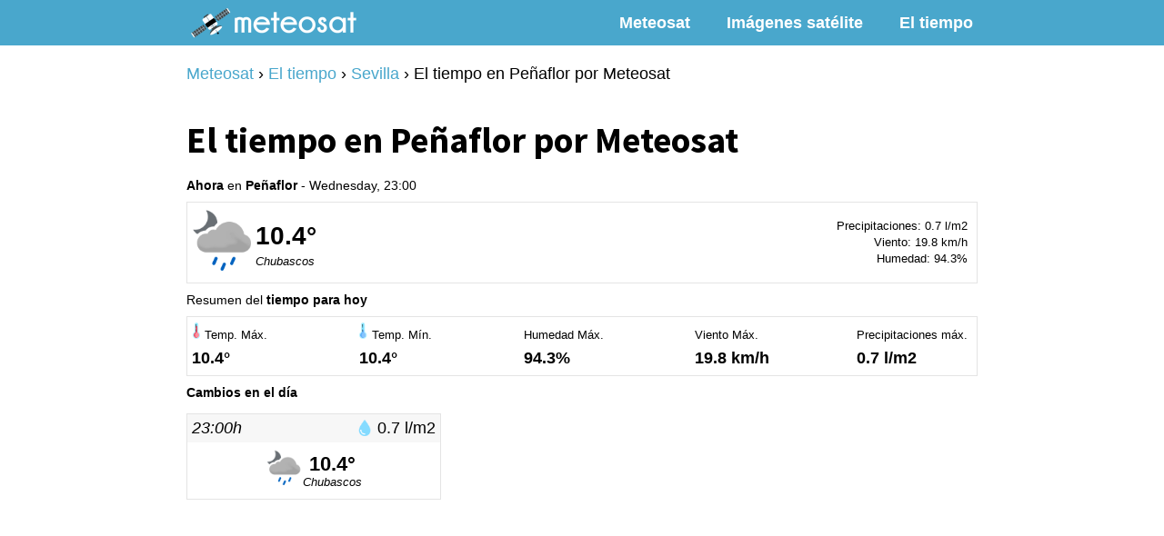

--- FILE ---
content_type: text/html; charset=UTF-8
request_url: https://meteosat.es/el-tiempo/sevilla/penaflor/
body_size: 8592
content:
<!DOCTYPE html>
<html lang="es">
    <head>
        <meta charset="utf-8">
        <meta http-equiv="X-UA-Compatible" content="IE=edge">
        <meta name="viewport" content="width=device-width, initial-scale=1">
        <title>▷【 El Tiempo en Peñaflor 】 Previsión HOY y próximos días</title>
        <meta name="description" content="El Tiempo en Peñaflor ✅ Previsión Actualizada para HOY, mañana y próximos días. Pronóstico de Temperatura, Lluvia y Viento" />
                <base href="https://meteosat.es" />
                <meta property="og:type" content="article" /> <meta property="og:url" content="https://meteosat.es/el-tiempo/sevilla/penaflor/" /> <meta property="og:title" content="▷【 El Tiempo en Peñaflor 】 Previsión HOY y próximos días" /> <meta property="og:description" content="El Tiempo en Peñaflor ✅ Previsión Actualizada para HOY, mañana y próximos días. Pronóstico de Temperatura, Lluvia y Viento" />
                        <link rel="canonical" href="https://meteosat.es/el-tiempo/sevilla/penaflor/" />
        
        <style>@-ms-viewport{width:device-width}*, *:before, *:after {box-sizing:inherit; }html,body {box-sizing:border-box;width:100%;margin:0;padding:0; line-height:1.5em; font-family:Open Sans, sans-serif; font-size:18px; font-weight:400}body{background-color:#ffffff}strong{font-weight:600;}h1,h2,.h3,h3{margin-bottom:1rem; margin-top:2rem;}h1,h2,.h3,h3,#menu div.brand,#comentarios p.titulo{font-family:Source Sans Pro, sans-serif; font-weight:700;}h1,h2,.h3{line-height:1.2em;}h1{font-size:2.2rem; color:#000000;}h2{font-size:1.8rem;}h3,.h3{font-size:1.5rem; font-weight:600; }h2.sep {background-color:#ffebce;}h2.small {font-size:1rem;}.left{float:left; margin-right:1rem;}.right{float:right; margin-left:1rem;}.lk {cursor:pointer;}.clearfix::after {content:""; clear:both; display:block; }a{color:#49a7cc;}.m0 {margin:0;}#menu {background-color:#49a7cc; width:100%; z-index:12; line-height:1em; height:50px; position:relative; -webkit-box-shadow:none; box-shadow:none; }#menu > div {max-width:900px; margin:0 auto;}#menu div.logo {display:inline-block; padding:0 15px; }#menu div.logo img {height:40px;}#menu div.logo > div{display:table; height:50px; margin:0 auto;}#menu div.logo > div > a, #menu div.logo > div > span{display:table-cell; vertical-align:middle;}#menu div.logo > div > a img, #menu div.logo > div > span img{display:block;}#menu div.brand {text-align:center;}#menu div.brand a{padding-left:15px; line-height:50px; color:#ffffff; text-decoration:none; font-size:1.4rem; font-family:Source Sans Pro, serif; font-weight:700;}#menu ul {margin:0;padding:0; list-style-type:none; max-width:900px; margin:0 auto; text-align:right;}#menu div > ul > li {display:inline-block; line-height:50px; position:relative;}#menu li.submenu > a {position:relative;}#menu li.submenu > a i {border:solid #ffffff; border-width:0 2px 2px 0; display:inline-block; padding:3px; -webkit-transform:translateY(-48%) rotate(45deg); transform:translateY(-48%) rotate(45deg); margin-left:5px;}#menu li a {text-decoration:none; font-weight:bold; color:#000;}#menu li ul {display:none;}#🍔{position:fixed; right:30px; bottom:30px; width:64px; height:64px; z-index:4;display:none; }.toggle-nav {position:absolute; top:0; left:0; z-index:10; width:100%; height:100%; cursor:pointer; background:#fff; -webkit-border-radius:30px; -moz-border-radius:30px; border-radius:30px; -webkit-box-shadow:0px 0px 7px 0px rgba(0,0,0,0.75); -moz-box-shadow:0px 0px 7px 0px rgba(0,0,0,0.75); box-shadow:0px 0px 7px 0px rgba(0,0,0,0.75);}.toggle-nav span, .toggle-nav span:before, .toggle-nav span:after {content:''; position:absolute; left:0; display:block; text-indent:-9999px; background-color:#000; height:5px; width:100%; transition:background-color 0.3s ease-in-out, transform 0.5s ease-in-out, top 0.5s ease-in-out; }.toggle-nav span {top:20px; width:35px; margin-left:15px;}.toggle-nav span:before {top:10px; }.toggle-nav span:after {top:20px;}#breadcrumb {padding-left:0;}#breadcrumb li {display:inline-block; list-style:none; margin-bottom:0;}#breadcrumb li a {text-decoration:none}#breadcrumb li a:hover {text-decoration:underline}#toc {background:#f9f9f9; border:1px solid #aaa; padding:10px; display:inline-block;}#toc p{margin:0; text-align:left;}#toc ol{display:none}#toc p a{font-size:0.9rem;}figure {position:relative; margin:0;}.content {margin:0 auto; max-width:900px; overflow:hidden;}body > .content {min-height:400px; padding:0 15px 25px 15px;}.content img {max-width:100%;}.destacado {text-align:center;padding:20px;background:#fff;}.table {display:table;}.table > div {display:table-cell; vertical-align:middle;}.btn{background-color:#ffed26; color:#000000; padding:5px 10px; text-decoration:none; text-align:center; -webkit-border-radius:5px; -moz-border-radius:5px; border-radius:5px;}.btn.btn-width{min-width:250px; max-width:100%; padding:10px 20px; margin:10px; display:inline-block;}.d-none{display:none !important;}.small {font-size:0.8em;}.center{text-align:center;}.col {margin-bottom:10px; height:150px;}.col > div {float:left; text-align:center; align-items:center; height:100%;}.col > div > div {display:table; height:100%; width:100%;}.col > div a {display:table-cell; vertical-align:middle; color:#fff; text-decoration:none; font-size:24px;}.col-2 > div {width:47%; margin-right:3%;}.col-3 > div {width:30%; margin-right:3.33%;}i.circle {width:12px; height:12px; display:inline-block; -webkit-border-radius:10px; -moz-border-radius:10px; border-radius:10px;}.amp {display:none;}.yellow{color:#ffed26}.color{color:#49a7cc}figure {position:relative; margin:0;}figure img{margin:0 auto; max-width:100%; height:auto;}table {background-color:#fff; border:1px silver solid;border-collapse:collapse; line-height:1.5}table td, table th{border:none; padding:10px;}table th{background-color:#49a7cc; color:#fff;}table thead th{background-color:#4e4e4e; color:#fff;}table.weather {width:100%; margin-bottom:10px;}table.weather td{width:25%;}table.weather td:first-child {text-align:center;}table td.symbol {position:relative; width:50px;padding-right:0}table div.symbol {display:none;text-align:center;}table td.symbol:before{content:"";width:50px;height:30px; position:relative; display:block;}table td.symbol.w30:before{width:30px;}table td.symbol.w34:before{width:34px;}table td.symbol img{position:absolute; left:50%; top:50%; transform:translateX(-50%) translateY(-50%);}table td.wind {font-size:0.8rem;}.qc-cmp2-summary-buttons button:first-child {width:160px !important; font-size:10px; min-width:auto;}.list-pobs.flex {margin:0 -5px; font-size:0.9rem;}.list-pobs div {list-style:none; text-align:center; }.list-pobs div a {display:block; padding:10px 5px; color:#000; text-decoration:none; background-color:#eaeaea; font-weight:bold; margin-bottom:5px;}.flex{display:-webkit-box; display:-ms-flexbox; display:flex; -webkit-box-flex:0; -ms-flex:0 1 auto; flex:0 1 auto; -webkit-box-orient:horizontal; -webkit-box-direction:normal; -ms-flex-direction:row; flex-direction:row; -ms-flex-wrap:wrap; flex-wrap:wrap; -ms-flex-pack:center;justify-content:center; margin:0 -1rem;}.flex > div {padding:0 2.5px; padding-bottom:0; position:relative;}.flex > .col2 {flex-basis:50%; max-width:50%; padding:0 15px;}.flex > .col3 {flex-basis:33.33333333%; max-width:33.33333333%;}.flex > .col4 {flex-basis:25%; max-width:25%;}.flex img {width:100%;}.flex h2, .flex h3, .flex h4 {margin:0; margin-bottom:1rem; font-size:1.1rem; text-decoration:none;}.flex.cluster h3 {margin-bottom:0;}.flex.cluster p {margin:0; font-size:0.75rem; line-height:1rem; margin-top:5px;}.flex a, .list.amazon > div a {text-decoration:none; color:#000; display:block;}.flex.cluster > div{padding:0.85rem;}.amazon span.precio{font-weight:bold; font-size:1.1rem; padding-top:5px; display:block; text-align:right;}.amazon span.no-disponible{font-size:0.7rem; display:block; text-align:right; color:red;}.amazon span.comprar{display:block; padding-left:30px; position:relative; margin-top:5px; background:#f39c12}.amazon span.comprar::before{background-image:url('../img/ic-cart.svg'); position:absolute; content:''; top:0; right:0; bottom:0; left:0; background-repeat:no-repeat; background-size:14px 14px; background-position:9px center;}.amazon .oferta::before{content:"oferta"; display:block; position:absolute; left:15px; top:30px; padding:0 10px; background-color:#ff4343; color:#fff; font-size:0.8rem;}.list.amazon .oferta::before{top:15px;}.cluster.amazon img{width:auto; margin:0 auto; display:block;}.cluster.amazon p{font-size:0.90rem; line-height:1.25rem; margin-bottom:5px;}.cluster.amazon > div a, .cluster.amazon > div div.am, .list.amazon > div, img.border {border:1px solid #dedede; padding:10px;}.cluster.amazon div.table {min-height:250px; height:1px; width:100%;}.cluster.amazon del{float:left; font-weight:normal; color:#888; font-size:0.9rem;}.list.amazon{position:relative;}.list.amazon > div{margin-bottom:10px; padding:15px;}.list.amazon > div .img{text-align:center; width:160px;}.list.amazon > div img{max-width:160px; display:block; margin:0 auto; margin-bottom:10px}.list.amazon > div .content p{color:#0066c0; font-weight:bold;margin-top:0;}.list.amazon > div .content li{margin-bottom:3px; font-size:0.9rem;}.list.amazon > div .footer {text-align:right;}.list.amazon span.precio{font-size:1.2rem;}.list.amazon span.comprar{display:inline-block;}.weather-content {display:flex; justify-content:space-between; align-items:center; line-height:1.5; margin-bottom:10px; border:1px solid #e4e4e4; padding:5px}.weather-symbol {display:flex; align-items:center; justify-content:center;}.weather-symbol em {font-size:0.7rem; display:block; line-height:1.2}.weather-details {font-size:0.7rem; text-align:right; padding-right:5px}.temperature {display:block; font-size:28px; font-weight:bold; }h2.time {font-size:0.8rem; margin:0; margin-bottom:0.5rem; font-weight:400; font-family:'Open Sans', sans-serif}h2.time strong {font-weight:800}.day-changes > div {float:left; border:1px solid #e4e4e4; margin-top:5px; margin-right:1%; width:49%; max-width:280px}.day-changes > div > div{padding:5px;}.day-changes > div > div:first-child, .day-changes > div > div:last-child{text-align:center; padding:2px 5px;}.day-changes > div > div:first-child{background-color:#f7f7f7; }.day-changes > div > div:first-child em {float:left;}.day-changes > div > div:first-child span {float:right;}.day-changes > div > div:first-child img {transform:translateY(3px);}.day-changes .weather-symbol > div:last-child{height:58px;}.day-changes .weather-symbol > div:last-child .table{height:100%;}.day-changes .temperature {font-size:22px}.change {display:flex;justify-content:space-between;padding:5px 0;}.change .time {font-weight:bold;}.weekend-weather {background-color:#f7f7f7;border:1px solid #e4e4e4;padding:15px;margin-top:15px;}.day {display:flex;justify-content:space-between;padding:10px 0;}.day-name {font-weight:bold;flex:1;}.change {display:flex;justify-content:space-between;align-items:center;padding:5px 0;border-bottom:1px solid #e4e4e4;}.change:last-child {border-bottom:none;}.change .description {flex:1;margin:0 10px;}@media (min-width:720px){.list.amazon > div .content{margin-left:160px; padding-left:20px;}.list.amazon > div .img{float:left; margin-bottom:0;}}@media (min-width:1041px){#menu ul.fr {float:right;}#menu div > ul > li {margin:0 20px;}#menu li ul {text-align:center}#menu div > ul > li > a {color:#ffffff;}#menu div.brand a{float:left;}}@media (max-width:1040px){#🍔{display:block;}#menu div.logo{width:100%; text-align:center;}#menu ul{text-align:left;}#menu div > ul{position:fixed; right:-300px; bottom:110px; display:none;}}@media (max-width:930px){.flex{margin:0 -0.5rem;}}@media (max-width:850px){p, li, table{font-size:0.9rem;}h1{font-size:1.8rem; margin-top:1rem;}h2{font-size:1.4rem;}h3{font-size:1.1rem;}ul{padding-left:20px;}}@media (max-width:650px){h1{font-size:1.6rem;}.flex > .col2, .flex > .col3, .flex > .col4 {flex-basis:50% !important; max-width:50% !important;}}@media (max-width:576px){.col {height:auto;}.col-2 > div, .col-3 > div {width:100%; margin:0; margin-bottom:10px; height:150px;}.btn.btn-width{min-width:250px; }}@media (max-width:450px){.flex > .col2, .flex > .col3, .flex > .col4 {flex-basis:100% !important; max-width:100% !important;}table div.symbol {display:block}table td.symbol {display:none;}table td:first-child {padding:0}table.weather td{text-align:center;}}    </style>
                <link rel="icon" type="image/png" sizes="32x32" href="/favicon-32x32.png"><link rel="icon" type="image/png" sizes="16x16" href="/favicon-16x16.png"><link rel="icon" sizes="192x192" href="/favicon.png" /><link rel="apple-touch-icon-precomposed" href="/apple-touch-icon.png">
                <script async src="https://www.googletagmanager.com/gtag/js?id=G-M7MGP0ZZWX"></script><script>window.dataLayer = window.dataLayer || [];function gtag(){dataLayer.push(arguments);}gtag('js', new Date());gtag('config', 'G-M7MGP0ZZWX');</script>            <script async src="https://pagead2.googlesyndication.com/pagead/js/adsbygoogle.js?client=ca-pub-1916892494164753" crossorigin="anonymous"></script>
            </head>
    <body>
         
<nav id="menu" class="clearfix">
 	<div>
 		 		<ul class="fr ">
 			<li>
	 					<a href="/" >Meteosat</a></li><li>
	 					<a href="imagenes/" >Imágenes satélite</a></li><li>
	 					<a href="el-tiempo/" >El tiempo</a></li> 		</ul>
 		<div class="logo"><div><a href="/"><img src="img/logo/meteosat.png" alt="Meteosat" width="188" height="40"></a></div></div> 	</div>
</nav>
<div id="🍔">
	<span class="toggle-nav"><span>Toggle navigation</span></span>
</div>
<div id="sep-sup"></div>
<div class="content">
	<ul id="breadcrumb" itemscope itemtype="https://schema.org/BreadcrumbList">
				  <li itemprop="itemListElement" itemscope
				      itemtype="https://schema.org/ListItem">
				    <a itemtype="https://schema.org/Thing"
				       itemprop="item" href="https://meteosat.es">
				        <span itemprop="name">Meteosat</span></a>
				    <meta itemprop="position" content="1" />
				  </li> › <li itemprop="itemListElement" itemscope
						      itemtype="https://schema.org/ListItem">
						    <a itemtype="https://schema.org/Thing"
						       itemprop="item" href="https://meteosat.es/el-tiempo/">
						      <span itemprop="name">El tiempo</span></a>
						    <meta itemprop="position" content="2" />
						  </li> › <li itemprop="itemListElement" itemscope
					      itemtype="https://schema.org/ListItem">
					    <a itemtype="https://schema.org/Thing"
					       itemprop="item" href="https://meteosat.es/el-tiempo/sevilla/">
					      <span itemprop="name">Sevilla</span></a>
					    <meta itemprop="position" content="3" />
					  </li> › <li itemprop="itemListElement" itemscope itemtype="https://schema.org/ListItem"><div itemscope itemtype="https://schema.org/Thing" itemprop="item" id="https://meteosat.es/el-tiempo/sevilla/penaflor/"><span itemprop="name">El tiempo en Peñaflor por Meteosat</span></div><meta itemprop="position" content="4" /></li></ul> 	<header> <h1>El tiempo en Peñaflor por Meteosat</h1> </header>
		<h2 class="time"><strong>Ahora</strong> en <strong>Peñaflor</strong> - Wednesday, 23:00</h2><div class="weather-content"><div class="weather-symbol"><div><img src="img/symbols/05n.png" width="70" height="70" alt="Chubascos"></div><div><span class="temperature">10.4°</span><em>Chubascos</em></div></div><div class="weather-details"><span>Precipitaciones: 0.7 l/m2</span><br><span>Viento: 19.8 km/h</span><br><span>Humedad: 94.3%</span><br></div></div><h2 class="time">Resumen del <strong>tiempo para hoy</strong></h2><div class="weather-content"><div><img src="img/temp2.png" width="9" height="18" alt="Temperatura máxima"> <span class="weather-details">Temp. Máx.</span><br><strong>10.4°</strong></div><div><img src="img/temp1.png" width="9" height="18" alt="Temperatura mínima"> <span class="weather-details">Temp. Mín.</span><br><strong>10.4°</strong></div><div><span class="weather-details">Humedad Máx.</span><br><strong>94.3%</strong></div><div><span class="weather-details">Viento Máx.</span><br><strong>19.8 km/h</strong></div><div><span class='weather-details'>Precipitaciones máx.</span><br><strong>0.7 l/m2</strong></div></div><h2 class="time"><strong>Cambios en el día</strong></h2><div class="day-changes clearfix"><div>
				    	<div><em>23:00h</em> &nbsp; <span><img src="img/agua.png" width="18" height="18" alt="Inicio Precipitaciones"> 0.7 l/m2</span></div>
				    	<div class="weather-symbol">
		    				<div>
		    					<img src="img/symbols/05n.png" width="40" height="40" alt="rainshowers_night">
		    				</div>
		    				<div>
		    					<div class="table"><div><span class="temperature">10.4°</span><em>Chubascos</em></div></div>
		    				</div>
				    	</div>
				    	</div></div><div style="min-height:300px"><ins class="adsbygoogle" style="display:block;" data-ad-client="ca-pub-1916892494164753" data-ad-slot="1202162925" data-ad-format="auto" data-full-width-responsive="true"></ins><script>(adsbygoogle = window.adsbygoogle || []).push({});</script></div><table class="weather"><thead><tr><th colspan="7"><span class="small">El tiempo en Peñaflor hoy</span> <span class="yellow">21/01/2026</span></th></tr></thead><tr><td>23:00</td><td class="symbol"><img src="img/symbols/05n.png" width="50" height="50" alt="el tiempo"></td><td><div class="symbol"><img src="img/symbols/05n.png" width="50" height="50" alt="el tiempo"></div> 10.4°</td><td class="symbol w30"><img src="img/agua.png" width="30" height="30" alt="Precipitaciones"></td><td>0.7 l/m2</td><td class="symbol w34"><img src="img/viento.png" width="34" height="34" alt="Velocidad del viento"></td><td><div class="symbol w34"><img src="img/viento.png" width="34" height="34" alt="Velocidad del viento"></div><strong>Suroeste</strong><br>19.8 km/h</td></tr></table><table class="weather"><thead><tr><th colspan="7"><span class="small">El tiempo en Peñaflor mañana</span> <span class="yellow">22/01/2026</span></th></tr></thead><tr><td>00:00</td><td class="symbol"><img src="img/symbols/05n.png" width="50" height="50" alt="el tiempo"></td><td><div class="symbol"><img src="img/symbols/05n.png" width="50" height="50" alt="el tiempo"></div> 9.7°</td><td class="symbol w30"><img src="img/agua.png" width="30" height="30" alt="Precipitaciones"></td><td>0.4 l/m2</td><td class="symbol w34"><img src="img/viento.png" width="34" height="34" alt="Velocidad del viento"></td><td><div class="symbol w34"><img src="img/viento.png" width="34" height="34" alt="Velocidad del viento"></div><strong>Oeste</strong><br>19.44 km/h</td></tr><tr><td>01:00</td><td class="symbol"><img src="img/symbols/02n.png" width="50" height="50" alt="el tiempo"></td><td><div class="symbol"><img src="img/symbols/02n.png" width="50" height="50" alt="el tiempo"></div> 9.3°</td><td class="symbol w30"><img src="img/agua.png" width="30" height="30" alt="Precipitaciones"></td><td>0 l/m2</td><td class="symbol w34"><img src="img/viento.png" width="34" height="34" alt="Velocidad del viento"></td><td><div class="symbol w34"><img src="img/viento.png" width="34" height="34" alt="Velocidad del viento"></div><strong>Suroeste</strong><br>17.64 km/h</td></tr><tr><td>02:00</td><td class="symbol"><img src="img/symbols/02n.png" width="50" height="50" alt="el tiempo"></td><td><div class="symbol"><img src="img/symbols/02n.png" width="50" height="50" alt="el tiempo"></div> 9.1°</td><td class="symbol w30"><img src="img/agua.png" width="30" height="30" alt="Precipitaciones"></td><td>0 l/m2</td><td class="symbol w34"><img src="img/viento.png" width="34" height="34" alt="Velocidad del viento"></td><td><div class="symbol w34"><img src="img/viento.png" width="34" height="34" alt="Velocidad del viento"></div><strong>Suroeste</strong><br>19.8 km/h</td></tr><tr><td>03:00</td><td class="symbol"><img src="img/symbols/01n.png" width="50" height="50" alt="el tiempo"></td><td><div class="symbol"><img src="img/symbols/01n.png" width="50" height="50" alt="el tiempo"></div> 8.6°</td><td class="symbol w30"><img src="img/agua.png" width="30" height="30" alt="Precipitaciones"></td><td>0 l/m2</td><td class="symbol w34"><img src="img/viento.png" width="34" height="34" alt="Velocidad del viento"></td><td><div class="symbol w34"><img src="img/viento.png" width="34" height="34" alt="Velocidad del viento"></div><strong>Suroeste</strong><br>18 km/h</td></tr><tr><td>04:00</td><td class="symbol"><img src="img/symbols/01n.png" width="50" height="50" alt="el tiempo"></td><td><div class="symbol"><img src="img/symbols/01n.png" width="50" height="50" alt="el tiempo"></div> 7.9°</td><td class="symbol w30"><img src="img/agua.png" width="30" height="30" alt="Precipitaciones"></td><td>0 l/m2</td><td class="symbol w34"><img src="img/viento.png" width="34" height="34" alt="Velocidad del viento"></td><td><div class="symbol w34"><img src="img/viento.png" width="34" height="34" alt="Velocidad del viento"></div><strong>Suroeste</strong><br>16.92 km/h</td></tr><tr><td>05:00</td><td class="symbol"><img src="img/symbols/02n.png" width="50" height="50" alt="el tiempo"></td><td><div class="symbol"><img src="img/symbols/02n.png" width="50" height="50" alt="el tiempo"></div> 7.4°</td><td class="symbol w30"><img src="img/agua.png" width="30" height="30" alt="Precipitaciones"></td><td>0 l/m2</td><td class="symbol w34"><img src="img/viento.png" width="34" height="34" alt="Velocidad del viento"></td><td><div class="symbol w34"><img src="img/viento.png" width="34" height="34" alt="Velocidad del viento"></div><strong>Suroeste</strong><br>15.84 km/h</td></tr><tr><td>06:00</td><td class="symbol"><img src="img/symbols/03n.png" width="50" height="50" alt="el tiempo"></td><td><div class="symbol"><img src="img/symbols/03n.png" width="50" height="50" alt="el tiempo"></div> 6.9°</td><td class="symbol w30"><img src="img/agua.png" width="30" height="30" alt="Precipitaciones"></td><td>0 l/m2</td><td class="symbol w34"><img src="img/viento.png" width="34" height="34" alt="Velocidad del viento"></td><td><div class="symbol w34"><img src="img/viento.png" width="34" height="34" alt="Velocidad del viento"></div><strong>Suroeste</strong><br>15.48 km/h</td></tr><tr><td>07:00</td><td class="symbol"><img src="img/symbols/03n.png" width="50" height="50" alt="el tiempo"></td><td><div class="symbol"><img src="img/symbols/03n.png" width="50" height="50" alt="el tiempo"></div> 6.5°</td><td class="symbol w30"><img src="img/agua.png" width="30" height="30" alt="Precipitaciones"></td><td>0 l/m2</td><td class="symbol w34"><img src="img/viento.png" width="34" height="34" alt="Velocidad del viento"></td><td><div class="symbol w34"><img src="img/viento.png" width="34" height="34" alt="Velocidad del viento"></div><strong>Suroeste</strong><br>16.2 km/h</td></tr><tr><td>08:00</td><td class="symbol"><img src="img/symbols/04.png" width="50" height="50" alt="el tiempo"></td><td><div class="symbol"><img src="img/symbols/04.png" width="50" height="50" alt="el tiempo"></div> 6.5°</td><td class="symbol w30"><img src="img/agua.png" width="30" height="30" alt="Precipitaciones"></td><td>0 l/m2</td><td class="symbol w34"><img src="img/viento.png" width="34" height="34" alt="Velocidad del viento"></td><td><div class="symbol w34"><img src="img/viento.png" width="34" height="34" alt="Velocidad del viento"></div><strong>Suroeste</strong><br>16.2 km/h</td></tr><tr><td>09:00</td><td class="symbol"><img src="img/symbols/03d.png" width="50" height="50" alt="el tiempo"></td><td><div class="symbol"><img src="img/symbols/03d.png" width="50" height="50" alt="el tiempo"></div> 7.8°</td><td class="symbol w30"><img src="img/agua.png" width="30" height="30" alt="Precipitaciones"></td><td>0 l/m2</td><td class="symbol w34"><img src="img/viento.png" width="34" height="34" alt="Velocidad del viento"></td><td><div class="symbol w34"><img src="img/viento.png" width="34" height="34" alt="Velocidad del viento"></div><strong>Suroeste</strong><br>15.12 km/h</td></tr><tr><td>10:00</td><td class="symbol"><img src="img/symbols/03d.png" width="50" height="50" alt="el tiempo"></td><td><div class="symbol"><img src="img/symbols/03d.png" width="50" height="50" alt="el tiempo"></div> 9.4°</td><td class="symbol w30"><img src="img/agua.png" width="30" height="30" alt="Precipitaciones"></td><td>0 l/m2</td><td class="symbol w34"><img src="img/viento.png" width="34" height="34" alt="Velocidad del viento"></td><td><div class="symbol w34"><img src="img/viento.png" width="34" height="34" alt="Velocidad del viento"></div><strong>Suroeste</strong><br>15.12 km/h</td></tr><tr><td>11:00</td><td class="symbol"><img src="img/symbols/04.png" width="50" height="50" alt="el tiempo"></td><td><div class="symbol"><img src="img/symbols/04.png" width="50" height="50" alt="el tiempo"></div> 11.3°</td><td class="symbol w30"><img src="img/agua.png" width="30" height="30" alt="Precipitaciones"></td><td>0 l/m2</td><td class="symbol w34"><img src="img/viento.png" width="34" height="34" alt="Velocidad del viento"></td><td><div class="symbol w34"><img src="img/viento.png" width="34" height="34" alt="Velocidad del viento"></div><strong>Suroeste</strong><br>17.64 km/h</td></tr><tr><td>12:00</td><td class="symbol"><img src="img/symbols/04.png" width="50" height="50" alt="el tiempo"></td><td><div class="symbol"><img src="img/symbols/04.png" width="50" height="50" alt="el tiempo"></div> 11.9°</td><td class="symbol w30"><img src="img/agua.png" width="30" height="30" alt="Precipitaciones"></td><td>0 l/m2</td><td class="symbol w34"><img src="img/viento.png" width="34" height="34" alt="Velocidad del viento"></td><td><div class="symbol w34"><img src="img/viento.png" width="34" height="34" alt="Velocidad del viento"></div><strong>Oeste</strong><br>18.72 km/h</td></tr><tr><td>13:00</td><td class="symbol"><img src="img/symbols/04.png" width="50" height="50" alt="el tiempo"></td><td><div class="symbol"><img src="img/symbols/04.png" width="50" height="50" alt="el tiempo"></div> 12.3°</td><td class="symbol w30"><img src="img/agua.png" width="30" height="30" alt="Precipitaciones"></td><td>0 l/m2</td><td class="symbol w34"><img src="img/viento.png" width="34" height="34" alt="Velocidad del viento"></td><td><div class="symbol w34"><img src="img/viento.png" width="34" height="34" alt="Velocidad del viento"></div><strong>Suroeste</strong><br>16.92 km/h</td></tr><tr><td>14:00</td><td class="symbol"><img src="img/symbols/04.png" width="50" height="50" alt="el tiempo"></td><td><div class="symbol"><img src="img/symbols/04.png" width="50" height="50" alt="el tiempo"></div> 12.9°</td><td class="symbol w30"><img src="img/agua.png" width="30" height="30" alt="Precipitaciones"></td><td>0 l/m2</td><td class="symbol w34"><img src="img/viento.png" width="34" height="34" alt="Velocidad del viento"></td><td><div class="symbol w34"><img src="img/viento.png" width="34" height="34" alt="Velocidad del viento"></div><strong>Suroeste</strong><br>18.72 km/h</td></tr><tr><td>15:00</td><td class="symbol"><img src="img/symbols/04.png" width="50" height="50" alt="el tiempo"></td><td><div class="symbol"><img src="img/symbols/04.png" width="50" height="50" alt="el tiempo"></div> 13.1°</td><td class="symbol w30"><img src="img/agua.png" width="30" height="30" alt="Precipitaciones"></td><td>0 l/m2</td><td class="symbol w34"><img src="img/viento.png" width="34" height="34" alt="Velocidad del viento"></td><td><div class="symbol w34"><img src="img/viento.png" width="34" height="34" alt="Velocidad del viento"></div><strong>Suroeste</strong><br>17.64 km/h</td></tr><tr><td>16:00</td><td class="symbol"><img src="img/symbols/09.png" width="50" height="50" alt="el tiempo"></td><td><div class="symbol"><img src="img/symbols/09.png" width="50" height="50" alt="el tiempo"></div> 12.1°</td><td class="symbol w30"><img src="img/agua.png" width="30" height="30" alt="Precipitaciones"></td><td>0.4 l/m2</td><td class="symbol w34"><img src="img/viento.png" width="34" height="34" alt="Velocidad del viento"></td><td><div class="symbol w34"><img src="img/viento.png" width="34" height="34" alt="Velocidad del viento"></div><strong>Suroeste</strong><br>12.96 km/h</td></tr><tr><td>17:00</td><td class="symbol"><img src="img/symbols/10.png" width="50" height="50" alt="el tiempo"></td><td><div class="symbol"><img src="img/symbols/10.png" width="50" height="50" alt="el tiempo"></div> 11°</td><td class="symbol w30"><img src="img/agua.png" width="30" height="30" alt="Precipitaciones"></td><td>1.2 l/m2</td><td class="symbol w34"><img src="img/viento.png" width="34" height="34" alt="Velocidad del viento"></td><td><div class="symbol w34"><img src="img/viento.png" width="34" height="34" alt="Velocidad del viento"></div><strong>Suroeste</strong><br>12.6 km/h</td></tr><tr><td>18:00</td><td class="symbol"><img src="img/symbols/09.png" width="50" height="50" alt="el tiempo"></td><td><div class="symbol"><img src="img/symbols/09.png" width="50" height="50" alt="el tiempo"></div> 10.1°</td><td class="symbol w30"><img src="img/agua.png" width="30" height="30" alt="Precipitaciones"></td><td>0.9 l/m2</td><td class="symbol w34"><img src="img/viento.png" width="34" height="34" alt="Velocidad del viento"></td><td><div class="symbol w34"><img src="img/viento.png" width="34" height="34" alt="Velocidad del viento"></div><strong>Suroeste</strong><br>9 km/h</td></tr><tr><td>19:00</td><td class="symbol"><img src="img/symbols/10.png" width="50" height="50" alt="el tiempo"></td><td><div class="symbol"><img src="img/symbols/10.png" width="50" height="50" alt="el tiempo"></div> 10.2°</td><td class="symbol w30"><img src="img/agua.png" width="30" height="30" alt="Precipitaciones"></td><td>1.1 l/m2</td><td class="symbol w34"><img src="img/viento.png" width="34" height="34" alt="Velocidad del viento"></td><td><div class="symbol w34"><img src="img/viento.png" width="34" height="34" alt="Velocidad del viento"></div><strong>Sur</strong><br>14.04 km/h</td></tr><tr><td>20:00</td><td class="symbol"><img src="img/symbols/10.png" width="50" height="50" alt="el tiempo"></td><td><div class="symbol"><img src="img/symbols/10.png" width="50" height="50" alt="el tiempo"></div> 10.6°</td><td class="symbol w30"><img src="img/agua.png" width="30" height="30" alt="Precipitaciones"></td><td>2.5 l/m2</td><td class="symbol w34"><img src="img/viento.png" width="34" height="34" alt="Velocidad del viento"></td><td><div class="symbol w34"><img src="img/viento.png" width="34" height="34" alt="Velocidad del viento"></div><strong>Sur</strong><br>17.28 km/h</td></tr><tr><td>21:00</td><td class="symbol"><img src="img/symbols/10.png" width="50" height="50" alt="el tiempo"></td><td><div class="symbol"><img src="img/symbols/10.png" width="50" height="50" alt="el tiempo"></div> 11.1°</td><td class="symbol w30"><img src="img/agua.png" width="30" height="30" alt="Precipitaciones"></td><td>1.3 l/m2</td><td class="symbol w34"><img src="img/viento.png" width="34" height="34" alt="Velocidad del viento"></td><td><div class="symbol w34"><img src="img/viento.png" width="34" height="34" alt="Velocidad del viento"></div><strong>Suroeste</strong><br>20.52 km/h</td></tr><tr><td>22:00</td><td class="symbol"><img src="img/symbols/09.png" width="50" height="50" alt="el tiempo"></td><td><div class="symbol"><img src="img/symbols/09.png" width="50" height="50" alt="el tiempo"></div> 11.6°</td><td class="symbol w30"><img src="img/agua.png" width="30" height="30" alt="Precipitaciones"></td><td>0.9 l/m2</td><td class="symbol w34"><img src="img/viento.png" width="34" height="34" alt="Velocidad del viento"></td><td><div class="symbol w34"><img src="img/viento.png" width="34" height="34" alt="Velocidad del viento"></div><strong>Suroeste</strong><br>24.12 km/h</td></tr><tr><td>23:00</td><td class="symbol"><img src="img/symbols/10.png" width="50" height="50" alt="el tiempo"></td><td><div class="symbol"><img src="img/symbols/10.png" width="50" height="50" alt="el tiempo"></div> 12.3°</td><td class="symbol w30"><img src="img/agua.png" width="30" height="30" alt="Precipitaciones"></td><td>2.8 l/m2</td><td class="symbol w34"><img src="img/viento.png" width="34" height="34" alt="Velocidad del viento"></td><td><div class="symbol w34"><img src="img/viento.png" width="34" height="34" alt="Velocidad del viento"></div><strong>Suroeste</strong><br>30.24 km/h</td></tr></table><table class="weather"><thead><tr><th colspan="7"><span class="small">El tiempo en Peñaflor el</span> <span class="yellow">23/01/2026</span></th></tr></thead><tr><td>00:00</td><td class="symbol"><img src="img/symbols/10.png" width="50" height="50" alt="el tiempo"></td><td><div class="symbol"><img src="img/symbols/10.png" width="50" height="50" alt="el tiempo"></div> 12.5°</td><td class="symbol w30"><img src="img/agua.png" width="30" height="30" alt="Precipitaciones"></td><td>2.7 l/m2</td><td class="symbol w34"><img src="img/viento.png" width="34" height="34" alt="Velocidad del viento"></td><td><div class="symbol w34"><img src="img/viento.png" width="34" height="34" alt="Velocidad del viento"></div><strong>Suroeste</strong><br>27.36 km/h</td></tr><tr><td>01:00</td><td class="symbol"><img src="img/symbols/09.png" width="50" height="50" alt="el tiempo"></td><td><div class="symbol"><img src="img/symbols/09.png" width="50" height="50" alt="el tiempo"></div> 12.6°</td><td class="symbol w30"><img src="img/agua.png" width="30" height="30" alt="Precipitaciones"></td><td>0.3 l/m2</td><td class="symbol w34"><img src="img/viento.png" width="34" height="34" alt="Velocidad del viento"></td><td><div class="symbol w34"><img src="img/viento.png" width="34" height="34" alt="Velocidad del viento"></div><strong>Suroeste</strong><br>31.32 km/h</td></tr><tr><td>02:00</td><td class="symbol"><img src="img/symbols/03n.png" width="50" height="50" alt="el tiempo"></td><td><div class="symbol"><img src="img/symbols/03n.png" width="50" height="50" alt="el tiempo"></div> 12.8°</td><td class="symbol w30"><img src="img/agua.png" width="30" height="30" alt="Precipitaciones"></td><td>0 l/m2</td><td class="symbol w34"><img src="img/viento.png" width="34" height="34" alt="Velocidad del viento"></td><td><div class="symbol w34"><img src="img/viento.png" width="34" height="34" alt="Velocidad del viento"></div><strong>Oeste</strong><br>20.52 km/h</td></tr><tr><td>03:00</td><td class="symbol"><img src="img/symbols/03n.png" width="50" height="50" alt="el tiempo"></td><td><div class="symbol"><img src="img/symbols/03n.png" width="50" height="50" alt="el tiempo"></div> 11.8°</td><td class="symbol w30"><img src="img/agua.png" width="30" height="30" alt="Precipitaciones"></td><td>0 l/m2</td><td class="symbol w34"><img src="img/viento.png" width="34" height="34" alt="Velocidad del viento"></td><td><div class="symbol w34"><img src="img/viento.png" width="34" height="34" alt="Velocidad del viento"></div><strong>Oeste</strong><br>15.12 km/h</td></tr><tr><td>04:00</td><td class="symbol"><img src="img/symbols/01n.png" width="50" height="50" alt="el tiempo"></td><td><div class="symbol"><img src="img/symbols/01n.png" width="50" height="50" alt="el tiempo"></div> 11.4°</td><td class="symbol w30"><img src="img/agua.png" width="30" height="30" alt="Precipitaciones"></td><td>0 l/m2</td><td class="symbol w34"><img src="img/viento.png" width="34" height="34" alt="Velocidad del viento"></td><td><div class="symbol w34"><img src="img/viento.png" width="34" height="34" alt="Velocidad del viento"></div><strong>Oeste</strong><br>17.28 km/h</td></tr><tr><td>05:00</td><td class="symbol"><img src="img/symbols/01n.png" width="50" height="50" alt="el tiempo"></td><td><div class="symbol"><img src="img/symbols/01n.png" width="50" height="50" alt="el tiempo"></div> 10°</td><td class="symbol w30"><img src="img/agua.png" width="30" height="30" alt="Precipitaciones"></td><td>0 l/m2</td><td class="symbol w34"><img src="img/viento.png" width="34" height="34" alt="Velocidad del viento"></td><td><div class="symbol w34"><img src="img/viento.png" width="34" height="34" alt="Velocidad del viento"></div><strong>Oeste</strong><br>15.48 km/h</td></tr><tr><td>06:00</td><td class="symbol"><img src="img/symbols/01n.png" width="50" height="50" alt="el tiempo"></td><td><div class="symbol"><img src="img/symbols/01n.png" width="50" height="50" alt="el tiempo"></div> 8.8°</td><td class="symbol w30"><img src="img/agua.png" width="30" height="30" alt="Precipitaciones"></td><td>0 l/m2</td><td class="symbol w34"><img src="img/viento.png" width="34" height="34" alt="Velocidad del viento"></td><td><div class="symbol w34"><img src="img/viento.png" width="34" height="34" alt="Velocidad del viento"></div><strong>Oeste</strong><br>12.24 km/h</td></tr><tr><td>07:00</td><td class="symbol"><img src="img/symbols/01n.png" width="50" height="50" alt="el tiempo"></td><td><div class="symbol"><img src="img/symbols/01n.png" width="50" height="50" alt="el tiempo"></div> 8.1°</td><td class="symbol w30"><img src="img/agua.png" width="30" height="30" alt="Precipitaciones"></td><td>0 l/m2</td><td class="symbol w34"><img src="img/viento.png" width="34" height="34" alt="Velocidad del viento"></td><td><div class="symbol w34"><img src="img/viento.png" width="34" height="34" alt="Velocidad del viento"></div><strong>Oeste</strong><br>12.24 km/h</td></tr><tr><td>08:00</td><td class="symbol"><img src="img/symbols/01d.png" width="50" height="50" alt="el tiempo"></td><td><div class="symbol"><img src="img/symbols/01d.png" width="50" height="50" alt="el tiempo"></div> 7.8°</td><td class="symbol w30"><img src="img/agua.png" width="30" height="30" alt="Precipitaciones"></td><td>0 l/m2</td><td class="symbol w34"><img src="img/viento.png" width="34" height="34" alt="Velocidad del viento"></td><td><div class="symbol w34"><img src="img/viento.png" width="34" height="34" alt="Velocidad del viento"></div><strong>Oeste</strong><br>12.96 km/h</td></tr><tr><td>09:00</td><td class="symbol"><img src="img/symbols/01d.png" width="50" height="50" alt="el tiempo"></td><td><div class="symbol"><img src="img/symbols/01d.png" width="50" height="50" alt="el tiempo"></div> 9.3°</td><td class="symbol w30"><img src="img/agua.png" width="30" height="30" alt="Precipitaciones"></td><td>0 l/m2</td><td class="symbol w34"><img src="img/viento.png" width="34" height="34" alt="Velocidad del viento"></td><td><div class="symbol w34"><img src="img/viento.png" width="34" height="34" alt="Velocidad del viento"></div><strong>Oeste</strong><br>13.32 km/h</td></tr><tr><td>10:00</td><td class="symbol"><img src="img/symbols/02d.png" width="50" height="50" alt="el tiempo"></td><td><div class="symbol"><img src="img/symbols/02d.png" width="50" height="50" alt="el tiempo"></div> 11°</td><td class="symbol w30"><img src="img/agua.png" width="30" height="30" alt="Precipitaciones"></td><td>0 l/m2</td><td class="symbol w34"><img src="img/viento.png" width="34" height="34" alt="Velocidad del viento"></td><td><div class="symbol w34"><img src="img/viento.png" width="34" height="34" alt="Velocidad del viento"></div><strong>Suroeste</strong><br>15.12 km/h</td></tr><tr><td>11:00</td><td class="symbol"><img src="img/symbols/02d.png" width="50" height="50" alt="el tiempo"></td><td><div class="symbol"><img src="img/symbols/02d.png" width="50" height="50" alt="el tiempo"></div> 12.4°</td><td class="symbol w30"><img src="img/agua.png" width="30" height="30" alt="Precipitaciones"></td><td>0 l/m2</td><td class="symbol w34"><img src="img/viento.png" width="34" height="34" alt="Velocidad del viento"></td><td><div class="symbol w34"><img src="img/viento.png" width="34" height="34" alt="Velocidad del viento"></div><strong>Suroeste</strong><br>16.92 km/h</td></tr><tr><td>12:00</td><td class="symbol"><img src="img/symbols/02d.png" width="50" height="50" alt="el tiempo"></td><td><div class="symbol"><img src="img/symbols/02d.png" width="50" height="50" alt="el tiempo"></div> 12.8°</td><td class="symbol w30"><img src="img/agua.png" width="30" height="30" alt="Precipitaciones"></td><td>0 l/m2</td><td class="symbol w34"><img src="img/viento.png" width="34" height="34" alt="Velocidad del viento"></td><td><div class="symbol w34"><img src="img/viento.png" width="34" height="34" alt="Velocidad del viento"></div><strong>Suroeste</strong><br>18 km/h</td></tr><tr><td>13:00</td><td class="symbol"><img src="img/symbols/02d.png" width="50" height="50" alt="el tiempo"></td><td><div class="symbol"><img src="img/symbols/02d.png" width="50" height="50" alt="el tiempo"></div> 13.5°</td><td class="symbol w30"><img src="img/agua.png" width="30" height="30" alt="Precipitaciones"></td><td>0 l/m2</td><td class="symbol w34"><img src="img/viento.png" width="34" height="34" alt="Velocidad del viento"></td><td><div class="symbol w34"><img src="img/viento.png" width="34" height="34" alt="Velocidad del viento"></div><strong>Suroeste</strong><br>19.8 km/h</td></tr><tr><td>14:00</td><td class="symbol"><img src="img/symbols/05d.png" width="50" height="50" alt="el tiempo"></td><td><div class="symbol"><img src="img/symbols/05d.png" width="50" height="50" alt="el tiempo"></div> 13.9°</td><td class="symbol w30"><img src="img/agua.png" width="30" height="30" alt="Precipitaciones"></td><td>0.3 l/m2</td><td class="symbol w34"><img src="img/viento.png" width="34" height="34" alt="Velocidad del viento"></td><td><div class="symbol w34"><img src="img/viento.png" width="34" height="34" alt="Velocidad del viento"></div><strong>Suroeste</strong><br>22.32 km/h</td></tr><tr><td>15:00</td><td class="symbol"><img src="img/symbols/10.png" width="50" height="50" alt="el tiempo"></td><td><div class="symbol"><img src="img/symbols/10.png" width="50" height="50" alt="el tiempo"></div> 12.5°</td><td class="symbol w30"><img src="img/agua.png" width="30" height="30" alt="Precipitaciones"></td><td>1.2 l/m2</td><td class="symbol w34"><img src="img/viento.png" width="34" height="34" alt="Velocidad del viento"></td><td><div class="symbol w34"><img src="img/viento.png" width="34" height="34" alt="Velocidad del viento"></div><strong>Suroeste</strong><br>28.08 km/h</td></tr><tr><td>16:00</td><td class="symbol"><img src="img/symbols/09.png" width="50" height="50" alt="el tiempo"></td><td><div class="symbol"><img src="img/symbols/09.png" width="50" height="50" alt="el tiempo"></div> 11.4°</td><td class="symbol w30"><img src="img/agua.png" width="30" height="30" alt="Precipitaciones"></td><td>0.3 l/m2</td><td class="symbol w34"><img src="img/viento.png" width="34" height="34" alt="Velocidad del viento"></td><td><div class="symbol w34"><img src="img/viento.png" width="34" height="34" alt="Velocidad del viento"></div><strong>Oeste</strong><br>20.88 km/h</td></tr><tr><td>17:00</td><td class="symbol"><img src="img/symbols/09.png" width="50" height="50" alt="el tiempo"></td><td><div class="symbol"><img src="img/symbols/09.png" width="50" height="50" alt="el tiempo"></div> 10.5°</td><td class="symbol w30"><img src="img/agua.png" width="30" height="30" alt="Precipitaciones"></td><td>0.5 l/m2</td><td class="symbol w34"><img src="img/viento.png" width="34" height="34" alt="Velocidad del viento"></td><td><div class="symbol w34"><img src="img/viento.png" width="34" height="34" alt="Velocidad del viento"></div><strong>Suroeste</strong><br>22.68 km/h</td></tr><tr><td>18:00</td><td class="symbol"><img src="img/symbols/10.png" width="50" height="50" alt="el tiempo"></td><td><div class="symbol"><img src="img/symbols/10.png" width="50" height="50" alt="el tiempo"></div> 9.9°</td><td class="symbol w30"><img src="img/agua.png" width="30" height="30" alt="Precipitaciones"></td><td>2.6 l/m2</td><td class="symbol w34"><img src="img/viento.png" width="34" height="34" alt="Velocidad del viento"></td><td><div class="symbol w34"><img src="img/viento.png" width="34" height="34" alt="Velocidad del viento"></div><strong>Suroeste</strong><br>24.12 km/h</td></tr><tr><td>19:00</td><td class="symbol"><img src="img/symbols/10.png" width="50" height="50" alt="el tiempo"></td><td><div class="symbol"><img src="img/symbols/10.png" width="50" height="50" alt="el tiempo"></div> 9.5°</td><td class="symbol w30"><img src="img/agua.png" width="30" height="30" alt="Precipitaciones"></td><td>2.3 l/m2</td><td class="symbol w34"><img src="img/viento.png" width="34" height="34" alt="Velocidad del viento"></td><td><div class="symbol w34"><img src="img/viento.png" width="34" height="34" alt="Velocidad del viento"></div><strong>Suroeste</strong><br>28.08 km/h</td></tr><tr><td>20:00</td><td class="symbol"><img src="img/symbols/09.png" width="50" height="50" alt="el tiempo"></td><td><div class="symbol"><img src="img/symbols/09.png" width="50" height="50" alt="el tiempo"></div> 9.5°</td><td class="symbol w30"><img src="img/agua.png" width="30" height="30" alt="Precipitaciones"></td><td>0.3 l/m2</td><td class="symbol w34"><img src="img/viento.png" width="34" height="34" alt="Velocidad del viento"></td><td><div class="symbol w34"><img src="img/viento.png" width="34" height="34" alt="Velocidad del viento"></div><strong>Suroeste</strong><br>28.44 km/h</td></tr><tr><td>21:00</td><td class="symbol"><img src="img/symbols/04.png" width="50" height="50" alt="el tiempo"></td><td><div class="symbol"><img src="img/symbols/04.png" width="50" height="50" alt="el tiempo"></div> 9.1°</td><td class="symbol w30"><img src="img/agua.png" width="30" height="30" alt="Precipitaciones"></td><td>0 l/m2</td><td class="symbol w34"><img src="img/viento.png" width="34" height="34" alt="Velocidad del viento"></td><td><div class="symbol w34"><img src="img/viento.png" width="34" height="34" alt="Velocidad del viento"></div><strong>Suroeste</strong><br>26.64 km/h</td></tr><tr><td>22:00</td><td class="symbol"><img src="img/symbols/03n.png" width="50" height="50" alt="el tiempo"></td><td><div class="symbol"><img src="img/symbols/03n.png" width="50" height="50" alt="el tiempo"></div> 8.6°</td><td class="symbol w30"><img src="img/agua.png" width="30" height="30" alt="Precipitaciones"></td><td>0 l/m2</td><td class="symbol w34"><img src="img/viento.png" width="34" height="34" alt="Velocidad del viento"></td><td><div class="symbol w34"><img src="img/viento.png" width="34" height="34" alt="Velocidad del viento"></div><strong>Suroeste</strong><br>26.64 km/h</td></tr><tr><td>23:00</td><td class="symbol"><img src="img/symbols/02n.png" width="50" height="50" alt="el tiempo"></td><td><div class="symbol"><img src="img/symbols/02n.png" width="50" height="50" alt="el tiempo"></div> 7.9°</td><td class="symbol w30"><img src="img/agua.png" width="30" height="30" alt="Precipitaciones"></td><td>0 l/m2</td><td class="symbol w34"><img src="img/viento.png" width="34" height="34" alt="Velocidad del viento"></td><td><div class="symbol w34"><img src="img/viento.png" width="34" height="34" alt="Velocidad del viento"></div><strong>Oeste</strong><br>27 km/h</td></tr></table><table class="weather"><thead><tr><th colspan="7"><span class="small">El tiempo en Peñaflor el</span> <span class="yellow">24/01/2026</span></th></tr></thead><tr><td>00:00</td><td class="symbol"><img src="img/symbols/03n.png" width="50" height="50" alt="el tiempo"></td><td><div class="symbol"><img src="img/symbols/03n.png" width="50" height="50" alt="el tiempo"></div> 7°</td><td class="symbol w30"><img src="img/agua.png" width="30" height="30" alt="Precipitaciones"></td><td>0 l/m2</td><td class="symbol w34"><img src="img/viento.png" width="34" height="34" alt="Velocidad del viento"></td><td><div class="symbol w34"><img src="img/viento.png" width="34" height="34" alt="Velocidad del viento"></div><strong>Suroeste</strong><br>24.48 km/h</td></tr><tr><td>01:00</td><td class="symbol"><img src="img/symbols/03n.png" width="50" height="50" alt="el tiempo"></td><td><div class="symbol"><img src="img/symbols/03n.png" width="50" height="50" alt="el tiempo"></div> 6.3°</td><td class="symbol w30"><img src="img/agua.png" width="30" height="30" alt="Precipitaciones"></td><td>0 l/m2</td><td class="symbol w34"><img src="img/viento.png" width="34" height="34" alt="Velocidad del viento"></td><td><div class="symbol w34"><img src="img/viento.png" width="34" height="34" alt="Velocidad del viento"></div><strong>Suroeste</strong><br>22.68 km/h</td></tr><tr><td>02:00</td><td class="symbol"><img src="img/symbols/03n.png" width="50" height="50" alt="el tiempo"></td><td><div class="symbol"><img src="img/symbols/03n.png" width="50" height="50" alt="el tiempo"></div> 5.8°</td><td class="symbol w30"><img src="img/agua.png" width="30" height="30" alt="Precipitaciones"></td><td>0 l/m2</td><td class="symbol w34"><img src="img/viento.png" width="34" height="34" alt="Velocidad del viento"></td><td><div class="symbol w34"><img src="img/viento.png" width="34" height="34" alt="Velocidad del viento"></div><strong>Suroeste</strong><br>19.44 km/h</td></tr><tr><td>03:00</td><td class="symbol"><img src="img/symbols/03n.png" width="50" height="50" alt="el tiempo"></td><td><div class="symbol"><img src="img/symbols/03n.png" width="50" height="50" alt="el tiempo"></div> 4.8°</td><td class="symbol w30"><img src="img/agua.png" width="30" height="30" alt="Precipitaciones"></td><td>0 l/m2</td><td class="symbol w34"><img src="img/viento.png" width="34" height="34" alt="Velocidad del viento"></td><td><div class="symbol w34"><img src="img/viento.png" width="34" height="34" alt="Velocidad del viento"></div><strong>Suroeste</strong><br>16.92 km/h</td></tr><tr><td>04:00</td><td class="symbol"><img src="img/symbols/03n.png" width="50" height="50" alt="el tiempo"></td><td><div class="symbol"><img src="img/symbols/03n.png" width="50" height="50" alt="el tiempo"></div> 4.3°</td><td class="symbol w30"><img src="img/agua.png" width="30" height="30" alt="Precipitaciones"></td><td>0 l/m2</td><td class="symbol w34"><img src="img/viento.png" width="34" height="34" alt="Velocidad del viento"></td><td><div class="symbol w34"><img src="img/viento.png" width="34" height="34" alt="Velocidad del viento"></div><strong>Suroeste</strong><br>15.48 km/h</td></tr><tr><td>05:00</td><td class="symbol"><img src="img/symbols/04.png" width="50" height="50" alt="el tiempo"></td><td><div class="symbol"><img src="img/symbols/04.png" width="50" height="50" alt="el tiempo"></div> 4.3°</td><td class="symbol w30"><img src="img/agua.png" width="30" height="30" alt="Precipitaciones"></td><td>0 l/m2</td><td class="symbol w34"><img src="img/viento.png" width="34" height="34" alt="Velocidad del viento"></td><td><div class="symbol w34"><img src="img/viento.png" width="34" height="34" alt="Velocidad del viento"></div><strong>Suroeste</strong><br>15.84 km/h</td></tr><tr><td>06:00</td><td class="symbol"><img src="img/symbols/04.png" width="50" height="50" alt="el tiempo"></td><td><div class="symbol"><img src="img/symbols/04.png" width="50" height="50" alt="el tiempo"></div> 4.6°</td><td class="symbol w30"><img src="img/agua.png" width="30" height="30" alt="Precipitaciones"></td><td>0 l/m2</td><td class="symbol w34"><img src="img/viento.png" width="34" height="34" alt="Velocidad del viento"></td><td><div class="symbol w34"><img src="img/viento.png" width="34" height="34" alt="Velocidad del viento"></div><strong>Sur</strong><br>15.84 km/h</td></tr><tr><td>07:00</td><td class="symbol"><img src="img/symbols/04.png" width="50" height="50" alt="el tiempo"></td><td><div class="symbol"><img src="img/symbols/04.png" width="50" height="50" alt="el tiempo"></div> 4.8°</td><td class="symbol w30"><img src="img/agua.png" width="30" height="30" alt="Precipitaciones"></td><td>0 l/m2</td><td class="symbol w34"><img src="img/viento.png" width="34" height="34" alt="Velocidad del viento"></td><td><div class="symbol w34"><img src="img/viento.png" width="34" height="34" alt="Velocidad del viento"></div><strong>Suroeste</strong><br>15.84 km/h</td></tr><tr><td>08:00</td><td class="symbol"><img src="img/symbols/04.png" width="50" height="50" alt="el tiempo"></td><td><div class="symbol"><img src="img/symbols/04.png" width="50" height="50" alt="el tiempo"></div> 5.5°</td><td class="symbol w30"><img src="img/agua.png" width="30" height="30" alt="Precipitaciones"></td><td>0 l/m2</td><td class="symbol w34"><img src="img/viento.png" width="34" height="34" alt="Velocidad del viento"></td><td><div class="symbol w34"><img src="img/viento.png" width="34" height="34" alt="Velocidad del viento"></div><strong>Suroeste</strong><br>16.2 km/h</td></tr><tr><td>09:00</td><td class="symbol"><img src="img/symbols/04.png" width="50" height="50" alt="el tiempo"></td><td><div class="symbol"><img src="img/symbols/04.png" width="50" height="50" alt="el tiempo"></div> 6.8°</td><td class="symbol w30"><img src="img/agua.png" width="30" height="30" alt="Precipitaciones"></td><td>0 l/m2</td><td class="symbol w34"><img src="img/viento.png" width="34" height="34" alt="Velocidad del viento"></td><td><div class="symbol w34"><img src="img/viento.png" width="34" height="34" alt="Velocidad del viento"></div><strong>Suroeste</strong><br>19.08 km/h</td></tr><tr><td>10:00</td><td class="symbol"><img src="img/symbols/46.png" width="50" height="50" alt="el tiempo"></td><td><div class="symbol"><img src="img/symbols/46.png" width="50" height="50" alt="el tiempo"></div> 7.5°</td><td class="symbol w30"><img src="img/agua.png" width="30" height="30" alt="Precipitaciones"></td><td>0.2 l/m2</td><td class="symbol w34"><img src="img/viento.png" width="34" height="34" alt="Velocidad del viento"></td><td><div class="symbol w34"><img src="img/viento.png" width="34" height="34" alt="Velocidad del viento"></div><strong>Suroeste</strong><br>23.76 km/h</td></tr><tr><td>11:00</td><td class="symbol"><img src="img/symbols/46.png" width="50" height="50" alt="el tiempo"></td><td><div class="symbol"><img src="img/symbols/46.png" width="50" height="50" alt="el tiempo"></div> 7.9°</td><td class="symbol w30"><img src="img/agua.png" width="30" height="30" alt="Precipitaciones"></td><td>0.1 l/m2</td><td class="symbol w34"><img src="img/viento.png" width="34" height="34" alt="Velocidad del viento"></td><td><div class="symbol w34"><img src="img/viento.png" width="34" height="34" alt="Velocidad del viento"></div><strong>Suroeste</strong><br>20.88 km/h</td></tr><tr><td>12:00</td><td class="symbol"><img src="img/symbols/46.png" width="50" height="50" alt="el tiempo"></td><td><div class="symbol"><img src="img/symbols/46.png" width="50" height="50" alt="el tiempo"></div> 8.8°</td><td class="symbol w30"><img src="img/agua.png" width="30" height="30" alt="Precipitaciones"></td><td>0.6 l/m2</td><td class="symbol w34"><img src="img/viento.png" width="34" height="34" alt="Velocidad del viento"></td><td><div class="symbol w34"><img src="img/viento.png" width="34" height="34" alt="Velocidad del viento"></div><strong>Oeste</strong><br>19.44 km/h</td></tr><tr><td>18:00</td><td class="symbol"><img src="img/symbols/01n.png" width="50" height="50" alt="el tiempo"></td><td><div class="symbol"><img src="img/symbols/01n.png" width="50" height="50" alt="el tiempo"></div> 6.8°</td><td class="symbol w30"><img src="img/agua.png" width="30" height="30" alt="Precipitaciones"></td><td>0 l/m2</td><td class="symbol w34"><img src="img/viento.png" width="34" height="34" alt="Velocidad del viento"></td><td><div class="symbol w34"><img src="img/viento.png" width="34" height="34" alt="Velocidad del viento"></div><strong>Noroeste</strong><br>6.48 km/h</td></tr></table><table class="weather"><thead><tr><th colspan="7"><span class="small">El tiempo en Peñaflor el</span> <span class="yellow">25/01/2026</span></th></tr></thead><tr><td>00:00</td><td class="symbol"><img src="img/symbols/03n.png" width="50" height="50" alt="el tiempo"></td><td><div class="symbol"><img src="img/symbols/03n.png" width="50" height="50" alt="el tiempo"></div> 3.6°</td><td class="symbol w30"><img src="img/agua.png" width="30" height="30" alt="Precipitaciones"></td><td>0 l/m2</td><td class="symbol w34"><img src="img/viento.png" width="34" height="34" alt="Velocidad del viento"></td><td><div class="symbol w34"><img src="img/viento.png" width="34" height="34" alt="Velocidad del viento"></div><strong>Suroeste</strong><br>8.64 km/h</td></tr><tr><td>06:00</td><td class="symbol"><img src="img/symbols/02d.png" width="50" height="50" alt="el tiempo"></td><td><div class="symbol"><img src="img/symbols/02d.png" width="50" height="50" alt="el tiempo"></div> 3.5°</td><td class="symbol w30"><img src="img/agua.png" width="30" height="30" alt="Precipitaciones"></td><td>0 l/m2</td><td class="symbol w34"><img src="img/viento.png" width="34" height="34" alt="Velocidad del viento"></td><td><div class="symbol w34"><img src="img/viento.png" width="34" height="34" alt="Velocidad del viento"></div><strong>Suroeste</strong><br>6.12 km/h</td></tr><tr><td>12:00</td><td class="symbol"><img src="img/symbols/04.png" width="50" height="50" alt="el tiempo"></td><td><div class="symbol"><img src="img/symbols/04.png" width="50" height="50" alt="el tiempo"></div> 10.6°</td><td class="symbol w30"><img src="img/agua.png" width="30" height="30" alt="Precipitaciones"></td><td>0 l/m2</td><td class="symbol w34"><img src="img/viento.png" width="34" height="34" alt="Velocidad del viento"></td><td><div class="symbol w34"><img src="img/viento.png" width="34" height="34" alt="Velocidad del viento"></div><strong>Suroeste</strong><br>13.68 km/h</td></tr><tr><td>18:00</td><td class="symbol"><img src="img/symbols/04.png" width="50" height="50" alt="el tiempo"></td><td><div class="symbol"><img src="img/symbols/04.png" width="50" height="50" alt="el tiempo"></div> 10.1°</td><td class="symbol w30"><img src="img/agua.png" width="30" height="30" alt="Precipitaciones"></td><td>0 l/m2</td><td class="symbol w34"><img src="img/viento.png" width="34" height="34" alt="Velocidad del viento"></td><td><div class="symbol w34"><img src="img/viento.png" width="34" height="34" alt="Velocidad del viento"></div><strong>Suroeste</strong><br>11.52 km/h</td></tr></table><table class="weather"><thead><tr><th colspan="7"><span class="small">El tiempo en Peñaflor el</span> <span class="yellow">26/01/2026</span></th></tr></thead><tr><td>00:00</td><td class="symbol"><img src="img/symbols/04.png" width="50" height="50" alt="el tiempo"></td><td><div class="symbol"><img src="img/symbols/04.png" width="50" height="50" alt="el tiempo"></div> 7.5°</td><td class="symbol w30"><img src="img/agua.png" width="30" height="30" alt="Precipitaciones"></td><td>0.4 l/m2</td><td class="symbol w34"><img src="img/viento.png" width="34" height="34" alt="Velocidad del viento"></td><td><div class="symbol w34"><img src="img/viento.png" width="34" height="34" alt="Velocidad del viento"></div><strong>Suroeste</strong><br>3.6 km/h</td></tr><tr><td>06:00</td><td class="symbol"><img src="img/symbols/09.png" width="50" height="50" alt="el tiempo"></td><td><div class="symbol"><img src="img/symbols/09.png" width="50" height="50" alt="el tiempo"></div> 9°</td><td class="symbol w30"><img src="img/agua.png" width="30" height="30" alt="Precipitaciones"></td><td>2.3 l/m2</td><td class="symbol w34"><img src="img/viento.png" width="34" height="34" alt="Velocidad del viento"></td><td><div class="symbol w34"><img src="img/viento.png" width="34" height="34" alt="Velocidad del viento"></div><strong>Noreste</strong><br>3.6 km/h</td></tr><tr><td>12:00</td><td class="symbol"><img src="img/symbols/09.png" width="50" height="50" alt="el tiempo"></td><td><div class="symbol"><img src="img/symbols/09.png" width="50" height="50" alt="el tiempo"></div> 12.1°</td><td class="symbol w30"><img src="img/agua.png" width="30" height="30" alt="Precipitaciones"></td><td>1.4 l/m2</td><td class="symbol w34"><img src="img/viento.png" width="34" height="34" alt="Velocidad del viento"></td><td><div class="symbol w34"><img src="img/viento.png" width="34" height="34" alt="Velocidad del viento"></div><strong>Suroeste</strong><br>12.24 km/h</td></tr><tr><td>18:00</td><td class="symbol"><img src="img/symbols/04.png" width="50" height="50" alt="el tiempo"></td><td><div class="symbol"><img src="img/symbols/04.png" width="50" height="50" alt="el tiempo"></div> 13.9°</td><td class="symbol w30"><img src="img/agua.png" width="30" height="30" alt="Precipitaciones"></td><td>0.4 l/m2</td><td class="symbol w34"><img src="img/viento.png" width="34" height="34" alt="Velocidad del viento"></td><td><div class="symbol w34"><img src="img/viento.png" width="34" height="34" alt="Velocidad del viento"></div><strong>Suroeste</strong><br>19.8 km/h</td></tr></table><table class="weather"><thead><tr><th colspan="7"><span class="small">El tiempo en Peñaflor el</span> <span class="yellow">27/01/2026</span></th></tr></thead><tr><td>00:00</td><td class="symbol"><img src="img/symbols/10.png" width="50" height="50" alt="el tiempo"></td><td><div class="symbol"><img src="img/symbols/10.png" width="50" height="50" alt="el tiempo"></div> 13.1°</td><td class="symbol w30"><img src="img/agua.png" width="30" height="30" alt="Precipitaciones"></td><td>13.8 l/m2</td><td class="symbol w34"><img src="img/viento.png" width="34" height="34" alt="Velocidad del viento"></td><td><div class="symbol w34"><img src="img/viento.png" width="34" height="34" alt="Velocidad del viento"></div><strong>Suroeste</strong><br>26.64 km/h</td></tr><tr><td>06:00</td><td class="symbol"><img src="img/symbols/09.png" width="50" height="50" alt="el tiempo"></td><td><div class="symbol"><img src="img/symbols/09.png" width="50" height="50" alt="el tiempo"></div> 13.3°</td><td class="symbol w30"><img src="img/agua.png" width="30" height="30" alt="Precipitaciones"></td><td>4.7 l/m2</td><td class="symbol w34"><img src="img/viento.png" width="34" height="34" alt="Velocidad del viento"></td><td><div class="symbol w34"><img src="img/viento.png" width="34" height="34" alt="Velocidad del viento"></div><strong>Suroeste</strong><br>33.48 km/h</td></tr><tr><td>12:00</td><td class="symbol"><img src="img/symbols/10.png" width="50" height="50" alt="el tiempo"></td><td><div class="symbol"><img src="img/symbols/10.png" width="50" height="50" alt="el tiempo"></div> 13.2°</td><td class="symbol w30"><img src="img/agua.png" width="30" height="30" alt="Precipitaciones"></td><td>5 l/m2</td><td class="symbol w34"><img src="img/viento.png" width="34" height="34" alt="Velocidad del viento"></td><td><div class="symbol w34"><img src="img/viento.png" width="34" height="34" alt="Velocidad del viento"></div><strong>Suroeste</strong><br>21.96 km/h</td></tr><tr><td>18:00</td><td class="symbol"><img src="img/symbols/03n.png" width="50" height="50" alt="el tiempo"></td><td><div class="symbol"><img src="img/symbols/03n.png" width="50" height="50" alt="el tiempo"></div> 9.8°</td><td class="symbol w30"><img src="img/agua.png" width="30" height="30" alt="Precipitaciones"></td><td>0 l/m2</td><td class="symbol w34"><img src="img/viento.png" width="34" height="34" alt="Velocidad del viento"></td><td><div class="symbol w34"><img src="img/viento.png" width="34" height="34" alt="Velocidad del viento"></div><strong>Suroeste</strong><br>20.52 km/h</td></tr></table><table class="weather"><thead><tr><th colspan="7"><span class="small">El tiempo en Peñaflor el</span> <span class="yellow">28/01/2026</span></th></tr></thead><tr><td>00:00</td><td class="symbol"><img src="img/symbols/04.png" width="50" height="50" alt="el tiempo"></td><td><div class="symbol"><img src="img/symbols/04.png" width="50" height="50" alt="el tiempo"></div> 6.4°</td><td class="symbol w30"><img src="img/agua.png" width="30" height="30" alt="Precipitaciones"></td><td>0 l/m2</td><td class="symbol w34"><img src="img/viento.png" width="34" height="34" alt="Velocidad del viento"></td><td><div class="symbol w34"><img src="img/viento.png" width="34" height="34" alt="Velocidad del viento"></div><strong>Suroeste</strong><br>13.68 km/h</td></tr><tr><td>06:00</td><td class="symbol"><img src="img/symbols/02d.png" width="50" height="50" alt="el tiempo"></td><td><div class="symbol"><img src="img/symbols/02d.png" width="50" height="50" alt="el tiempo"></div> 5.1°</td><td class="symbol w30"><img src="img/agua.png" width="30" height="30" alt="Precipitaciones"></td><td>0 l/m2</td><td class="symbol w34"><img src="img/viento.png" width="34" height="34" alt="Velocidad del viento"></td><td><div class="symbol w34"><img src="img/viento.png" width="34" height="34" alt="Velocidad del viento"></div><strong>Suroeste</strong><br>14.04 km/h</td></tr><tr><td>12:00</td><td class="symbol"><img src="img/symbols/09.png" width="50" height="50" alt="el tiempo"></td><td><div class="symbol"><img src="img/symbols/09.png" width="50" height="50" alt="el tiempo"></div> 9.2°</td><td class="symbol w30"><img src="img/agua.png" width="30" height="30" alt="Precipitaciones"></td><td>4.7 l/m2</td><td class="symbol w34"><img src="img/viento.png" width="34" height="34" alt="Velocidad del viento"></td><td><div class="symbol w34"><img src="img/viento.png" width="34" height="34" alt="Velocidad del viento"></div><strong>Suroeste</strong><br>14.04 km/h</td></tr><tr><td>18:00</td><td class="symbol"><img src="img/symbols/09.png" width="50" height="50" alt="el tiempo"></td><td><div class="symbol"><img src="img/symbols/09.png" width="50" height="50" alt="el tiempo"></div> 8.1°</td><td class="symbol w30"><img src="img/agua.png" width="30" height="30" alt="Precipitaciones"></td><td>4 l/m2</td><td class="symbol w34"><img src="img/viento.png" width="34" height="34" alt="Velocidad del viento"></td><td><div class="symbol w34"><img src="img/viento.png" width="34" height="34" alt="Velocidad del viento"></div><strong>Este</strong><br>7.92 km/h</td></tr></table><table class="weather"><thead><tr><th colspan="7"><span class="small">El tiempo en Peñaflor el</span> <span class="yellow">29/01/2026</span></th></tr></thead><tr><td>00:00</td><td class="symbol"><img src="img/symbols/09.png" width="50" height="50" alt="el tiempo"></td><td><div class="symbol"><img src="img/symbols/09.png" width="50" height="50" alt="el tiempo"></div> 7.5°</td><td class="symbol w30"><img src="img/agua.png" width="30" height="30" alt="Precipitaciones"></td><td>3.2 l/m2</td><td class="symbol w34"><img src="img/viento.png" width="34" height="34" alt="Velocidad del viento"></td><td><div class="symbol w34"><img src="img/viento.png" width="34" height="34" alt="Velocidad del viento"></div><strong>Noreste</strong><br>7.92 km/h</td></tr><tr><td>06:00</td><td class="symbol"><img src="img/symbols/04.png" width="50" height="50" alt="el tiempo"></td><td><div class="symbol"><img src="img/symbols/04.png" width="50" height="50" alt="el tiempo"></div> 8.8°</td><td class="symbol w30"><img src="img/agua.png" width="30" height="30" alt="Precipitaciones"></td><td>0.1 l/m2</td><td class="symbol w34"><img src="img/viento.png" width="34" height="34" alt="Velocidad del viento"></td><td><div class="symbol w34"><img src="img/viento.png" width="34" height="34" alt="Velocidad del viento"></div><strong>Suroeste</strong><br>8.28 km/h</td></tr><tr><td>12:00</td><td class="symbol"><img src="img/symbols/02d.png" width="50" height="50" alt="el tiempo"></td><td><div class="symbol"><img src="img/symbols/02d.png" width="50" height="50" alt="el tiempo"></div> 16.6°</td><td class="symbol w30"><img src="img/agua.png" width="30" height="30" alt="Precipitaciones"></td><td>0 l/m2</td><td class="symbol w34"><img src="img/viento.png" width="34" height="34" alt="Velocidad del viento"></td><td><div class="symbol w34"><img src="img/viento.png" width="34" height="34" alt="Velocidad del viento"></div><strong>Oeste</strong><br>19.8 km/h</td></tr><tr><td>18:00</td><td class="symbol"><img src="img/symbols/01n.png" width="50" height="50" alt="el tiempo"></td><td><div class="symbol"><img src="img/symbols/01n.png" width="50" height="50" alt="el tiempo"></div> 13.6°</td><td class="symbol w30"><img src="img/agua.png" width="30" height="30" alt="Precipitaciones"></td><td>0 l/m2</td><td class="symbol w34"><img src="img/viento.png" width="34" height="34" alt="Velocidad del viento"></td><td><div class="symbol w34"><img src="img/viento.png" width="34" height="34" alt="Velocidad del viento"></div><strong>Oeste</strong><br>10.8 km/h</td></tr></table><table class="weather"><thead><tr><th colspan="7"><span class="small">El tiempo en Peñaflor el</span> <span class="yellow">30/01/2026</span></th></tr></thead><tr><td>00:00</td><td class="symbol"><img src="img/symbols/02n.png" width="50" height="50" alt="el tiempo"></td><td><div class="symbol"><img src="img/symbols/02n.png" width="50" height="50" alt="el tiempo"></div> 9.1°</td><td class="symbol w30"><img src="img/agua.png" width="30" height="30" alt="Precipitaciones"></td><td>0 l/m2</td><td class="symbol w34"><img src="img/viento.png" width="34" height="34" alt="Velocidad del viento"></td><td><div class="symbol w34"><img src="img/viento.png" width="34" height="34" alt="Velocidad del viento"></div><strong>Suroeste</strong><br>9.72 km/h</td></tr><tr><td>06:00</td><td class="symbol"><img src="img/symbols/02d.png" width="50" height="50" alt="el tiempo"></td><td><div class="symbol"><img src="img/symbols/02d.png" width="50" height="50" alt="el tiempo"></div> 7.3°</td><td class="symbol w30"><img src="img/agua.png" width="30" height="30" alt="Precipitaciones"></td><td>0.2 l/m2</td><td class="symbol w34"><img src="img/viento.png" width="34" height="34" alt="Velocidad del viento"></td><td><div class="symbol w34"><img src="img/viento.png" width="34" height="34" alt="Velocidad del viento"></div><strong>Suroeste</strong><br>6.84 km/h</td></tr><tr><td>12:00</td><td class="symbol"><img src="img/symbols/09.png" width="50" height="50" alt="el tiempo"></td><td><div class="symbol"><img src="img/symbols/09.png" width="50" height="50" alt="el tiempo"></div> 13.9°</td><td class="symbol w30"><img src="img/agua.png" width="30" height="30" alt="Precipitaciones"></td><td>3.8 l/m2</td><td class="symbol w34"><img src="img/viento.png" width="34" height="34" alt="Velocidad del viento"></td><td><div class="symbol w34"><img src="img/viento.png" width="34" height="34" alt="Velocidad del viento"></div><strong>Oeste</strong><br>14.04 km/h</td></tr><tr><td>18:00</td><td class="symbol"><img src="img/symbols/05n.png" width="50" height="50" alt="el tiempo"></td><td><div class="symbol"><img src="img/symbols/05n.png" width="50" height="50" alt="el tiempo"></div> 10.9°</td><td class="symbol w30"><img src="img/agua.png" width="30" height="30" alt="Precipitaciones"></td><td>1.1 l/m2</td><td class="symbol w34"><img src="img/viento.png" width="34" height="34" alt="Velocidad del viento"></td><td><div class="symbol w34"><img src="img/viento.png" width="34" height="34" alt="Velocidad del viento"></div><strong>Oeste</strong><br>12.6 km/h</td></tr></table><table class="weather"><thead><tr><th colspan="7"><span class="small">El tiempo en Peñaflor el</span> <span class="yellow">31/01/2026</span></th></tr></thead><tr><td>00:00</td><td class="symbol"><img src="img/symbols/10.png" width="50" height="50" alt="el tiempo"></td><td><div class="symbol"><img src="img/symbols/10.png" width="50" height="50" alt="el tiempo"></div> 9.3°</td><td class="symbol w30"><img src="img/agua.png" width="30" height="30" alt="Precipitaciones"></td><td>6.5 l/m2</td><td class="symbol w34"><img src="img/viento.png" width="34" height="34" alt="Velocidad del viento"></td><td><div class="symbol w34"><img src="img/viento.png" width="34" height="34" alt="Velocidad del viento"></div><strong>Suroeste</strong><br>11.88 km/h</td></tr><tr><td>06:00</td><td class="symbol"><img src="img/symbols/03d.png" width="50" height="50" alt="el tiempo"></td><td><div class="symbol"><img src="img/symbols/03d.png" width="50" height="50" alt="el tiempo"></div> 10.5°</td><td class="symbol w30"><img src="img/agua.png" width="30" height="30" alt="Precipitaciones"></td><td>0.2 l/m2</td><td class="symbol w34"><img src="img/viento.png" width="34" height="34" alt="Velocidad del viento"></td><td><div class="symbol w34"><img src="img/viento.png" width="34" height="34" alt="Velocidad del viento"></div><strong>Suroeste</strong><br>23.4 km/h</td></tr><tr><td>12:00</td><td> 14.5°</td><td class="symbol w30"><img src="img/agua.png" width="30" height="30" alt="Precipitaciones"></td><td> l/m2</td><td class="symbol w34"><img src="img/viento.png" width="34" height="34" alt="Velocidad del viento"></td><td><div class="symbol w34"><img src="img/viento.png" width="34" height="34" alt="Velocidad del viento"></div><strong>Oeste</strong><br>24.12 km/h</td></tr></table> <h2>¿Cómo interpretar el tiempo en Peñaflor?</h2><p>El cómputo mostrado de la temperatura y viento  en meteosat se aplican para el momento señalado. Las lluvias en l/m2 y el tiempo se definen al intervalo entre la hora actual y la que le sigue.</p> <p>Es de importancia que conozcas la <strong>clasificación del viento</strong> por su fuerza:</p> <p><img src="../img/galeria/2020/03/clasificacion-viento.jpg" alt="Clasificación viento" width="650"></p> <p>Además podemos conocer <strong>la fuerza de la lluvia</strong> por su acumulación en una hora (un mm de altura de agua equivale a un l/m2):</p> <ul> <li><strong>Débil</strong>: entre 0.1 y 2 mm</li> <li><strong>Moderado</strong>: entre 2.1 y 15 mm</li> <li><strong>Fuerte</strong>: entre 15.1 y 30 mm</li> <li><strong>Muy fuerte</strong>: entre 30.1 y 60 mm</li> <li><strong>Torrencial</strong>: más de 60.1 mm</li> </ul> <p>Accede a todas las localidades de la provincia a continuaci&oacute;n:</p> <p style="text-align: center;"><a class="btn btn-width" href="el-tiempo/sevilla/">El Tiempo en Sevilla</a></p>	
	<p>Tambíen te puede interesar:</p><div class="flex list-pobs"><div class="0 col3"><a href="el-tiempo/sevilla/el-rubio/" title="El tiempo en El Rubio">El tiempo en El Rubio</a><a href="el-tiempo/sevilla/aznalcazar/" title="El tiempo en Aznalcázar">El tiempo en Aznalcázar</a></div><div class="2 2 col3"><a href="el-tiempo/sevilla/aznalcollar/" title="El tiempo en Aznalcóllar">El tiempo en Aznalcóllar</a><a href="el-tiempo/sevilla/badolatosa/" title="El tiempo en Badolatosa">El tiempo en Badolatosa</a></div><div class="2 4 col3"><a href="el-tiempo/sevilla/marinaleda/" title="El tiempo en Marinaleda">El tiempo en Marinaleda</a><a href="el-tiempo/sevilla/espartinas/" title="El tiempo en Espartinas">El tiempo en Espartinas</a></div></div>
	
	</div>        <div class="modal"><div class="overlay"></div><div class="content"></div></div>
	<footer id="footer">
	<ul>
		<li>
						<strong><span class="lk" data-lk="contacto/" data-bl="0">Contacto</span></strong>
					</li>			
	</ul>
	<ul class="inf">
		<li>
						<span class="lk" data-lk="aviso-legal/" data-bl="0">Aviso Legal</span>
					</li><li>
						<span class="lk" data-lk="politica-privacidad/" data-bl="0">Política de Privacidad</span>
					</li><li>
						<span class="lk" data-lk="politica-cookies/" data-bl="0">Política de cookies</span>
					</li>	</ul>
	<p class="creditos">El Tiempo por Meteosat</p>
</footer>        <link rel="preconnect" href="https://fonts.googleapis.com">
        <link rel="preconnect" href="https://fonts.gstatic.com" crossorigin>
        <link href="https://fonts.googleapis.com/css2?family=Source+Sans+Pro:wght@600;700&display=swap" rel="stylesheet">
                <noscript id="deferred-styles">
          <link rel="stylesheet" type="text/css" href="css/main.css.php?v=1.21">
        </noscript>
            <script>
            var jQl={q:[],dq:[],gs:[],ready:function(a){"function"==typeof a&&jQl.q.push(a);return jQl},getScript:function(a,c){jQl.gs.push([a,c])},unq:function(){for(var a=0;a<jQl.q.length;a++)jQl.q[a]();jQl.q=[]},ungs:function(){for(var a=0;a<jQl.gs.length;a++)jQuery.getScript(jQl.gs[a][0],jQl.gs[a][1]);jQl.gs=[]},bId:null,boot:function(a){"undefined"==typeof window.jQuery.fn?jQl.bId||(jQl.bId=setInterval(function(){jQl.boot(a)},25)):(jQl.bId&&clearInterval(jQl.bId),jQl.bId=0,jQl.unqjQdep(),jQl.ungs(),jQuery(jQl.unq()), "function"==typeof a&&a())},booted:function(){return 0===jQl.bId},loadjQ:function(a,c){setTimeout(function(){var b=document.createElement("script");b.src=a;document.getElementsByTagName("head")[0].appendChild(b)},1);jQl.boot(c)},loadjQdep:function(a){jQl.loadxhr(a,jQl.qdep)},qdep:function(a){a&&("undefined"!==typeof window.jQuery.fn&&!jQl.dq.length?jQl.rs(a):jQl.dq.push(a))},unqjQdep:function(){if("undefined"==typeof window.jQuery.fn)setTimeout(jQl.unqjQdep,50);else{for(var a=0;a<jQl.dq.length;a++)jQl.rs(jQl.dq[a]); jQl.dq=[]}},rs:function(a){var c=document.createElement("script");document.getElementsByTagName("head")[0].appendChild(c);c.text=a},loadxhr:function(a,c){var b;b=jQl.getxo();b.onreadystatechange=function(){4!=b.readyState||200!=b.status||c(b.responseText,a)};try{b.open("GET",a,!0),b.send("")}catch(d){}},getxo:function(){var a=!1;try{a=new XMLHttpRequest}catch(c){for(var b=["MSXML2.XMLHTTP.5.0","MSXML2.XMLHTTP.4.0","MSXML2.XMLHTTP.3.0","MSXML2.XMLHTTP","Microsoft.XMLHTTP"],d=0;d<b.length;++d){try{a= new ActiveXObject(b[d])}catch(e){continue}break}}finally{return a}}};if("undefined"==typeof window.jQuery){var $=jQl.ready,jQuery=$;$.getScript=jQl.getScript};
            jQl.loadjQ('//ajax.googleapis.com/ajax/libs/jquery/3.3.1/jquery.min.js'); jQl.loadjQdep('js/main.js?v=1.1');

            var loadDeferredStyles = function() {var addStylesNode = document.getElementById("deferred-styles"); var replacement = document.createElement("div"); replacement.innerHTML = addStylesNode.textContent; document.body.appendChild(replacement); addStylesNode.parentElement.removeChild(addStylesNode); }; var raf = window.requestAnimationFrame || window.mozRequestAnimationFrame || window.webkitRequestAnimationFrame || window.msRequestAnimationFrame; if (raf) raf(function() { window.setTimeout(loadDeferredStyles, 0); }); else window.addEventListener('load', loadDeferredStyles);
                    </script>
            <script>var slug = "el-tiempo/sevilla/penaflor"</script>
    </body>
</html>


--- FILE ---
content_type: text/html; charset=utf-8
request_url: https://www.google.com/recaptcha/api2/aframe
body_size: 269
content:
<!DOCTYPE HTML><html><head><meta http-equiv="content-type" content="text/html; charset=UTF-8"></head><body><script nonce="1VtiFwKBnkNRlMP4l3iTWQ">/** Anti-fraud and anti-abuse applications only. See google.com/recaptcha */ try{var clients={'sodar':'https://pagead2.googlesyndication.com/pagead/sodar?'};window.addEventListener("message",function(a){try{if(a.source===window.parent){var b=JSON.parse(a.data);var c=clients[b['id']];if(c){var d=document.createElement('img');d.src=c+b['params']+'&rc='+(localStorage.getItem("rc::a")?sessionStorage.getItem("rc::b"):"");window.document.body.appendChild(d);sessionStorage.setItem("rc::e",parseInt(sessionStorage.getItem("rc::e")||0)+1);localStorage.setItem("rc::h",'1769039783804');}}}catch(b){}});window.parent.postMessage("_grecaptcha_ready", "*");}catch(b){}</script></body></html>

--- FILE ---
content_type: text/css; charset: UTF-8;charset=UTF-8
request_url: https://meteosat.es/css/main.css.php?v=1.21
body_size: 2582
content:
::-moz-selection {background: #b3d4fc; text-shadow: none; }
::selection {background: #b3d4fc; text-shadow: none; }
.grecaptcha-badge {display: none !important;}
.overlay {position: absolute; left: 0; top: 0; width: 100%; height: 100%; z-index: 1; background-color: rgba(16,16,16,0.35);}
.btn{cursor:pointer;}

#menu li ul{position: relative; background-color: #eaeaea; padding:0 10px;}
#menu li ul li a {display: block; font-size:0.9rem; font-weight: 300; text-transform: none}
#menu.affix{position: fixed; left: 0; top: -50px; width: 100%; -webkit-transition: top .5s; -moz-transition: top .5s; -o-transition: top .5s; transition: top .5s; }
#menu.affix.up {top: 0; }
#menu li.open ul {display: block;}

body.🍔 #🍔 {width: 100%; height: 100%; right: auto; bottom: auto; left: 0; top: 0; background:rgba(0,0,0,0.7);}
body.🍔 #🍔 .toggle-nav {width: 64px; height: 64px; top: auto; left: auto; right: 30px; bottom: 30px;}
body.🍔 #🍔 .toggle-nav span {transform: rotate(45deg); top: 30px; }
body.🍔 #🍔 .toggle-nav span:before {background-color: transparent; }
body.🍔 #🍔 .toggle-nav span:after {top: 0; transform: rotate(-90deg); }


h4{text-decoration:underline}
#toc.open ol {display:block;}
#toc ol {font-size: 0.85rem; margin-top:10px;}
#toc ol li {margin-bottom: 0;}
#toc a {text-decoration: none}
#toc a span{color:#849924 !important;}
#toc a strong{font-weight:normal;}
#toc .toc3{margin-left: 25px;}
#toc ol li:first-letter {text-transform: uppercase;}

#sep-sup.affix{margin-top:50px;}
#footer {background-color: #000000; color: #ffffff; padding:20px; text-align: center; padding-bottom: 1px;}
#footer ul {list-style: none; padding:0;}
#footer li {display: inline-block; margin-right: 20px;}
#footer li:last-child {margin-right: 0;}
#footer ul.inf li {font-size: 0.85rem; }
#footer ul.inf li a{text-decoration: none;}
#footer a{color: #ffffff;}
#footer p.creditos{padding-top: 20px; border-top: 1px solid #fff; font-size: 1rem; margin-top: 40px;}

.modal{position: fixed; left: 0; top:0; width: 100%; height: 100%; padding:20px; display: none; animation: popup 0.7s; z-index: 99;}
.modal .overlay {background-color: rgba(0,0,0,0.6); cursor: pointer;}
.modal .content {background-color: #fff; width: 100%; max-width: 600px; position: relative; top: 50%; transform: translateY(-50%); z-index: 2; padding:20px;}

@keyframes popup {
  0%{
    transform: scale(0);
  }
  100%{
    transform: scale(1);
  }
}

#form-contacto {max-width: 600px;}
form label {display: block; font-weight: bold; font-size: 0.9rem;}
form .form-group{margin-bottom: 20px;}
form input[type="text"], form textarea{width: 100%; padding: .5rem .75rem; line-height: 1.25; color: #495057; background-color: #fff; background-image: none; background-clip: padding-box; border: 1px solid rgba(0,0,0,.15); border-radius: .25rem; transition: border-color ease-in-out .15s,box-shadow ease-in-out .15s; }
form button {padding:5px 10px; font-size: 1rem; background-color: #ffed26; color: #000000; text-align: center; vertical-align: middle; -ms-user-select: none; user-select: none; border: 1px solid transparent; border-top-color: transparent; border-right-color: transparent; border-bottom-color: transparent; border-left-color: transparent; padding: .5rem .75rem; font-size: 1rem; line-height: 1.25; border-radius: .25rem;}
form textarea{height: 150px;}
button{cursor: pointer;}

img.w100 {width: 100%; height: auto;}
figure span.credits {position: absolute; left: 50%; top: 20px; display:block; padding:5px 10px; color: #fff; background-color: #000; cursor: pointer; transform: translate(-50%); font-size: 0.8em; opacity: 0.5;}
figure span.credits:hover {opacity: 1;}
figcaption{text-align: center; font-style: italic;}

.flex.gallery {margin:0 -5px;}
.flex.gallery h4 {font-size:0.9rem; text-align:center}
/* .flex.cluster img {padding-bottom:0.5rem} */

.amzn-ad-container{width:191px; height:325px;}
.content ul li, .content ol li {margin-bottom:0.8rem;}

.product.amazon {margin-top:30px; position:relative;}
.product.amazon.car {margin-bottom:50px;}
.product.amazon .img {float:left; width:350px; margin-right:20px; text-align:center;}
.product.amazon a{text-decoration:none; color:#000;}
.product.amazon h3{margin-top:0;color:#49a7cc;}
.product.amazon .btn{float:left; padding:10px 15px; padding-left:30px;}
.product.amazon span.precio{text-align:left;}
.product.amazon ul{list-style:none}
.product.amazon span.precio{font-size:1.4rem; margin-bottom:10px;}
.product.amazon span.offer{background:red; color:#fff; padding:5px 10px; display:inline-block; margin-bottom:10px;}
.product.amazon s{color:#808080}
.product.amazon ul{padding-left:0}

.table {border-collapse: collapse; font-size:0.9rem;}
.table td, .table th {border: 1px solid #ddd;}
.table tr:nth-child(even){background-color: #f2f2f2;}
.table tr:hover {background-color: #ddd;}

.mobile.amazon {font-size:0.8rem; line-height:1.2rem; display:none; position:relative;}
.mobile.amazon > div{margin-bottom:20px;}
.mobile.amazon > div a{text-decoration:none; color:#000;}
.mobile.amazon > div > a div, .mobile.amazon > div > .lk > div {text-align:center; border: 1px solid #d7d7d7; padding:10px;}
.mobile.amazon .content {background-color: #F5F5F5;}
.mobile.amazon .btn {max-width:200px; margin:0 auto; margin-top:10px;}

.post.flex {margin:0; display: flex; display: -webkit-flex; flex-wrap:nowrap; margin-bottom:20px; font-size:0.9rem;}
.post.flex a {flex-grow:1}
.post.flex .foto {flex-shrink:0; flex-basis:150px; margin-right:20px;}
.post.flex h3{margin-bottom:0;}
.post.flex span.btn{margin-top:10px; display:inline-block; padding:3px 10px;}

#snippet{background: #f3f3f3;padding: 20px;}
#snippet .title{margin-bottom:15px; background: #fff; padding: 5px 10px; line-height: 34px;}
#snippet .foto{width:300px; padding:0}
#snippet .foto img{width:100%;}
#snippet .resumen {width:calc(100% - 300px); padding:0}
#snippet .resumen .label {width:50%; font-weight:bold; text-align:right; display:inline-block; padding: 0.3em 0.5em;}
#snippet .resumen .data {width:45%; display:inline-block; padding: 0.3em 0.5em;}
#snippet .flex{margin:0}


.jq-ry-container{position:relative;padding:0 5px;line-height:0;display:block;cursor:pointer;-webkit-box-sizing:content-box;-moz-box-sizing:content-box;box-sizing:content-box;direction:ltr}.jq-ry-container[readonly=readonly]{cursor:default}.jq-ry-container>.jq-ry-group-wrapper{position:relative;width:100%}.jq-ry-container>.jq-ry-group-wrapper>.jq-ry-group{position:relative;line-height:0;z-index:10;white-space:nowrap}.jq-ry-container>.jq-ry-group-wrapper>.jq-ry-group>svg{display:inline-block}.jq-ry-container>.jq-ry-group-wrapper>.jq-ry-group.jq-ry-normal-group{width:100%}.jq-ry-container>.jq-ry-group-wrapper>.jq-ry-group.jq-ry-rated-group{width:0;z-index:11;position:absolute;top:0;left:0;overflow:hidden}
#rateYo{float:right;}
#rateAuthor {top:2px;}

#comentarios p.titulo {font-size:1.2rem; text-decoration:underline;}
#comentarios article{display: flex; display: -webkit-flex; margin-bottom: 20px; padding-bottom:20px; border-bottom: 1px #eaeaea solid;}
#comentarios article p{margin-bottom: 5px; font-size: 14px;margin: 0;}
#comentarios article p.title{font-size: 16px;}
#comentarios article p span.fecha{font-size: 0.8em; color: #8f8f8f; margin-left: 10px;}
#comentarios .avatar, #comentarios .content {float: left;}
#comentarios .avatar{width: 50px; flex-basis: 50px; margin-right: 10px; flex-shrink:0;}
#comentarios .avatar img{width: 100%;}
#comentarios .content{flex-grow:1;}
#comentarios article.sub1 {margin-left: 50px;}
#comentarios article.sub2 {margin-left: 100px;}
#comentarios article.sub3 {margin-left: 150px;}
#comentarios article:last-child {border-bottom: none}
#comentarios a.btn {font-size: 0.8em; padding:2.5px 5px; margin-top: 10px;}
#comentarios button.btn {font-size: 0.9em; padding:5px 10px;}
#comentarios form{padding:10px; background-color: #eaeaea; font-size: 0.9em;}
#comentarios form label{margin-bottom: 5px; font-weight:normal;}
#comentarios form .form-group{margin-bottom: 5px;}
#comentarios form p {font-size: 1.1em; margin-top:0}
.form-content #form-comentario {margin-top: 10px;}

.imagensat img {margin-top:7px;}
.imagensat .btn {background-color:#eaeaea; display: inline-block;}
.imagensat .btn.active {background-color:#ffed26;}
.imagensat .btn.play, .imagensat .btn.pause {padding:3px 10px; background-color:#49a7cc; display: inline-block; transform: translateY(1px)}
.imagensat .btn.pause {display:none}

@media (min-width: 1300px){
	.grafico {margin: 0 -100px;}
}

@media (min-width: 1500px){
	.grafico {margin: 0 -200px;}
}

@media (max-width: 1040px){
	#menu div > ul{display: block; background: #fff; width: 250px; -webkit-border-radius: 10px; -moz-border-radius: 10px; border-radius: 10px; -webkit-box-shadow: 0px 0px 7px 0px rgba(0,0,0,0.75); -moz-box-shadow: 0px 0px 7px 0px rgba(0,0,0,0.75); box-shadow: 0px 0px 7px 0px rgba(0,0,0,0.75);  -webkit-transition: right .3s; -moz-transition: right .3s; -o-transition: right .3s; transition: right .3s;}
	#menu div > ul li{width: 100%; border-bottom: 1px #eaeaea solid;}
	#menu div > ul li:last-child{border: none;}
	#menu div > ul li ul li{border-bottom: 1px #fff solid;}
	#menu div > ul > li > a {padding-left:10px;}
	#menu li.submenu > a i {border-color: #000;}
	body.🍔 #menu div > ul{display: block; z-index: 6; right: 30px; max-height: 400px; overflow-y: auto;}
}

@media (min-width: 1040px){
	#menu li ul {position: absolute; right: 0; top: 50px; width: 320px; overflow-y: hidden; padding: 0px 5px 5px 5px; z-index: 2; background:none;}
	#menu li ul:before {content: ""; position: absolute; z-index: -1; top: -5px; right: 5px; bottom: 5px; left: 5px; -webkit-box-shadow: 0px 0px 2px 0px rgba(0,0,0,0.5); -moz-box-shadow: 0px 0px 2px 0px rgba(0,0,0,0.5); box-shadow: 0px 0px 2px 0px rgba(0,0,0,0.5); background-color: #fff;} 
	#menu li ul li:hover {background-color: #eaeaea;}
	#menu li.submenu:hover ul {display: block;}
}

@media (max-width: 900px){
	.table.amazon > .row > div.item-4{display:none;}
}

@media (max-width: 850px){
	.product.amazon .img {width:250px;}
}

@media (max-width: 800px){
	#snippet .foto{width:250px; padding:0}
	#snippet .resumen {width:calc(100% - 250px); font-size:0.9rem;}
	.table.amazon > .row > div.item-3{display:none;}
}

@media (max-width: 700px){
	#snippet .foto{width:200px; padding:0}
	#snippet .resumen {width:calc(100% - 200px); font-size:0.8rem;}
	#snippet .resumen .label, #snippet .resumen .data {padding: 0.2em 0.4em;}
}

@media (max-width: 600px){
	#snippet .foto{width:100%; padding:0}
	#snippet .resumen {width:100%;}

	.table.amazon {display:none;}
	.mobile.amazon {display:block;}
}

@media (max-width: 576px){
	.grafico {height: 300px;}
	#footer{text-align: left;}
	#footer li {display: block;}
}
@media (max-width: 530px){
	.product.amazon .img {width:100%; float:none}

	.post.flex {display:block}
	.post.flex a {}
	.post.flex .foto img {width:auto;}
}

@media (max-width: 450px){
	.grafico {height: 200px;}
	#snippet .title{text-align:center}
	#rateYo{float:none; margin:0 auto;}
}
